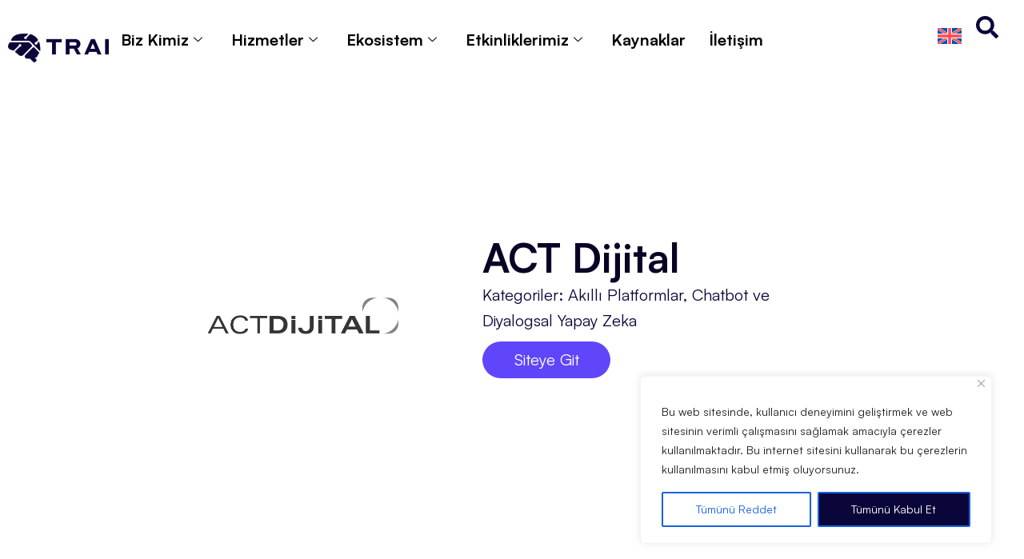

--- FILE ---
content_type: text/css
request_url: https://turkiye.ai/wp-content/plugins/darkify-pro/public/css/switcher/around.css?ver=1.0.1
body_size: -6
content:
.theme-toggle.theme-toggle--reversed .theme-toggle__around {
  transform: scale(-1, 1);
}
.theme-toggle {
  --theme-toggle__around--duration: 500ms;
}
.theme-toggle__around * {
  transform-origin: center;
  transition: transform calc(var(--theme-toggle__around--duration) * 0.6) ease;
}
.theme-toggle__around > g g circle {
  transition-duration: calc(var(--theme-toggle__around--duration) * 0.2);
}
.theme-toggle__around > g g :nth-child(1) {
  transition-delay: calc(var(--theme-toggle__around--duration) * 0.253);
}
.theme-toggle__around > g g :nth-child(2) {
  transition-delay: calc(var(--theme-toggle__around--duration) * 0.348);
}
.theme-toggle__around > g g :nth-child(3) {
  transition-delay: calc(var(--theme-toggle__around--duration) * 0.443);
}
.theme-toggle__around > g g :nth-child(4) {
  transition-delay: calc(var(--theme-toggle__around--duration) * 0.538);
}
.theme-toggle__around > g g :nth-child(5) {
  transition-delay: calc(var(--theme-toggle__around--duration) * 0.633);
}
.theme-toggle__around > g g :nth-child(6) {
  transition-delay: calc(var(--theme-toggle__around--duration) * 0.728);
}
.theme-toggle__around > :first-child path {
  transition-property: transform, d;
}
.theme-toggle input[type="checkbox"]:checked ~ .theme-toggle__around *,
.darkify_dark_mode_enabled .theme-toggle:not(label) .theme-toggle__around * {
  transition-delay: 0s;
  transition-duration: var(--theme-toggle__around--duration);
}
.theme-toggle
  input[type="checkbox"]:checked
  ~ .theme-toggle__around
  > g
  > circle,
.darkify_dark_mode_enabled .theme-toggle:not(label)
  .theme-toggle__around
  > g
  > circle {
  transform: scale(1.4);
}
.theme-toggle
  input[type="checkbox"]:checked
  ~ .theme-toggle__around
  > g
  g
  circle,
.darkify_dark_mode_enabled .theme-toggle:not(label)
  .theme-toggle__around
  > g
  g
  circle {
  transform: scale(0);
  transition-duration: calc(var(--theme-toggle__around--duration) * 0.4);
}
.theme-toggle
  input[type="checkbox"]:checked
  ~ .theme-toggle__around
  > :first-child,
.darkify_dark_mode_enabled .theme-toggle:not(label)
  .theme-toggle__around
  > :first-child {
  transform: rotate(-90deg);
}
.theme-toggle
  input[type="checkbox"]:checked
  ~ .theme-toggle__around
  > :first-child
  path,
.darkify_dark_mode_enabled .theme-toggle:not(label)
  .theme-toggle__around
  > :first-child
  path {
  d: path("M-12-14h42v30a1 1 0 00-16 13H0Z");
}
@supports not (d: path("")) {
  .theme-toggle
    input[type="checkbox"]:checked
    ~ .theme-toggle__around:first-child
    path,
  .darkify_dark_mode_enabled .theme-toggle:not(label)
    .theme-toggle__around:first-child
    path {
    transform: translate3d(-12px, -14px, 0);
  }
}
.theme-toggle {
  border: none;
  background: 0 0;
  cursor: pointer;
}
.theme-toggle input[type="checkbox"] {
  display: none;
}
.theme-toggle .theme-toggle-sr {
  position: absolute;
  width: 1px;
  height: 1px;
  padding: 0;
  margin: -1px;
  overflow: hidden;
  clip: rect(0, 0, 0, 0);
  white-space: nowrap;
  border-width: 0;
}
@media (prefers-reduced-motion: reduce) {
  .theme-toggle:not(.theme-toggle--force-motion) * {
    transition: none !important;
  }
}


--- FILE ---
content_type: text/css
request_url: https://turkiye.ai/wp-content/plugins/darkify-pro/assets/css/client_main.css?ver=1.0.1
body_size: 839
content:
.darkify_dark_mode_enabled
  .darkify_style_all:not(
    .darkify_switch,
    .darkify_switch *,
    .darkify_ignore,
    .darkify_ignore *
  ) {
  background: var(--darkify_dark_mode_bg) !important;
  background-color: var(--darkify_dark_mode_bg) !important;
  color: var(--darkify_dark_mode_text_color) !important;
  border-color: var(--darkify_dark_mode_border_color) !important;
}
.darkify_dark_mode_enabled
  .darkify_style_bg_txt:not(
    .darkify_switch,
    .darkify_switch *,
    .darkify_ignore,
    .darkify_ignore *
  ) {
  background: var(--darkify_dark_mode_bg) !important;
  background-color: var(--darkify_dark_mode_bg) !important;
  color: var(--darkify_dark_mode_text_color) !important;
}
.darkify_dark_mode_enabled
  .darkify_style_bg_border:not(
    .darkify_switch,
    .darkify_switch *,
    .darkify_ignore,
    .darkify_ignore *
  ) {
  background: var(--darkify_dark_mode_bg) !important;
  background-color: var(--darkify_dark_mode_bg) !important;
  border-color: var(--darkify_dark_mode_border_color) !important;
}
.darkify_dark_mode_enabled
  .darkify_style_txt_border:not(
    .darkify_switch,
    .darkify_switch *,
    .darkify_ignore,
    .darkify_ignore *
  ) {
  color: var(--darkify_dark_mode_text_color) !important;
  border-color: var(--darkify_dark_mode_border_color) !important;
}
.darkify_dark_mode_enabled
  .darkify_style_bg:not(
    .darkify_switch,
    .darkify_switch *,
    .darkify_ignore,
    .darkify_ignore *
  ) {
  background: var(--darkify_dark_mode_bg) !important;
  background-color: var(--darkify_dark_mode_bg) !important;
}
.darkify_dark_mode_enabled
  .darkify_style_txt:not(
    .darkify_switch,
    .darkify_switch *,
    .darkify_ignore,
    .darkify_ignore *
  ) {
  color: var(--darkify_dark_mode_text_color) !important;
}
.darkify_dark_mode_enabled
  .darkify_style_border:not(
    .darkify_switch,
    .darkify_switch *,
    .darkify_ignore,
    .darkify_ignore *
  ) {
  border-color: var(--darkify_dark_mode_border_color) !important;
}
.darkify_dark_mode_enabled
  .darkify_style_secondary_bg:not(
    .darkify_switch,
    .darkify_switch *,
    .darkify_ignore,
    .darkify_ignore *
  ) {
  background: var(--darkify_dark_mode_secondary_bg) !important;
  background-color: var(--darkify_dark_mode_secondary_bg) !important;
}

/*Handle Link Style*/
.darkify_dark_mode_enabled
  .darkify_style_link:not(
    .darkify_switch,
    .darkify_switch *,
    .darkify_ignore,
    .darkify_ignore *,
    .drk-nav ul li a
  ) {
  color: var(--darkify_dark_mode_link_color) !important;
}
.darkify_dark_mode_enabled
  .darkify_style_link:not(
    .darkify_switch,
    .darkify_switch *,
    .darkify_ignore,
    .darkify_ignore *
  ):hover {
  color: var(--darkify_dark_mode_link_hover_color) !important;
}

/*Handle Form Element Style*/
.darkify_dark_mode_enabled
  .darkify_style_form_element:not(
    .darkify_switch,
    .darkify_switch *,
    .darkify_ignore,
    .darkify_ignore *
  ) {
  background: var(--darkify_dark_mode_input_bg) !important;
  background-color: var(--darkify_dark_mode_input_bg) !important;
  color: var(--darkify_dark_mode_input_text_color) !important;
}
.darkify_dark_mode_enabled
  .darkify_style_form_element:not(
    .darkify_switch,
    .darkify_switch *,
    .darkify_ignore,
    .darkify_ignore *
  )::placeholder {
  color: var(--darkify_dark_mode_input_placeholder_color) !important;
}

/*Handle Button Style*/
.darkify_dark_mode_enabled
  .darkify_style_button:not(
    .darkify_switch,
    .darkify_switch *,
    .darkify_ignore,
    .darkify_ignore *,
  ) {
  background: var(--darkify_dark_mode_btn_bg) !important;
  background-color: var(--darkify_dark_mode_btn_bg) !important;
  color: var(--darkify_dark_mode_btn_text_color) !important;
}

/* ========================
    Admin Bar Menu Design
===========================*/
.darkify_admin_bar_switch_container {
  cursor: pointer !important;
  display: flex;
  align-items: center;
  justify-content: center;
  width: 40px !important;
  height: 32px !important;
}
.darkify_admin_bar_switch_container .ab-item {
  height: 18px !important;
  cursor: pointer !important;
  background-color: #ffffff !important;
  -webkit-mask: url(../img/switch_icons/switch_apple_light.svg) no-repeat center;
  mask: url(../img/switch_icons/switch_apple_light.svg) no-repeat center;
}
.darkify_dark_mode_enabled .darkify_admin_bar_switch_container .ab-item {
  -webkit-mask: url(../img/switch_icons/switch_apple_dark.svg) no-repeat center;
  mask: url(../img/switch_icons/switch_apple_dark.svg) no-repeat center;
}

/* ========================
    Block Editor Menu Design
===========================*/
.darkify_block_editor_switch {
  height: 33px;
  cursor: pointer;
  -webkit-appearance: none;
  -moz-appearance: none;
  outline: 0;
  border: 0;
  background: #121116;
  border-radius: 3px;
  padding: 0 12px;
}
.darkify_dark_mode_enabled .darkify_block_editor_switch {
  background: #ffffff;
}
.darkify_block_editor_switch .icon {
  width: 20px;
  height: 20px;
  background-color: #ffffff !important;
}

/* ========================
    Switch Design
===========================*/

.darkify_switch {
  --darkify_switch_position_from_top_right_top: 40px;
  --darkify_switch_position_from_top_right_right: 40px;
  --darkify_switch_position_from_bottom_right_bottom: 40px;
  --darkify_switch_position_from_bottom_right_right: 40px;
  --darkify_switch_position_from_top_left_top: 40px;
  --darkify_switch_position_from_top_left_left: 40px;
  --darkify_switch_position_from_bottom_left_bottom: 40px;
  --darkify_switch_position_from_bottom_left_left: 40px;
  --darkify_switch_position_from_top_right_top_in_mobile: 40px;
  --darkify_switch_position_from_top_right_right_in_mobile: 40px;
  --darkify_switch_position_from_bottom_right_bottom_in_mobile: 40px;
  --darkify_switch_position_from_bottom_right_right_in_mobile: 40px;
  --darkify_switch_position_from_top_left_top_in_mobile: 40px;
  --darkify_switch_position_from_top_left_left_in_mobile: 40px;
  --darkify_switch_position_from_bottom_left_bottom_in_mobile: 40px;
  --darkify_switch_position_from_bottom_left_left_in_mobile: 40px;
  --darkify_switch_tooltip_bg_color: #142434;
  --darkify_switch_tooltip_text_color: #b0cbe7;
}
.darkify_switch,
.darkify_switch * {
  box-sizing: border-box;
}
.darkify_switch.darkify_top_left,
.darkify_switch.darkify_top_right,
.darkify_switch.darkify_bottom_left,
.darkify_switch.darkify_bottom_right {
  position: fixed;
  z-index: 99999;
}
.darkify_switch.darkify_top_left {
  top: var(--darkify_switch_position_from_top_left_left_in_mobile);
  left: var(--darkify_switch_position_from_top_left_left_in_mobile);
}
.darkify_switch.darkify_top_right {
  top: var(--darkify_switch_position_from_top_right_top_in_mobile);
  right: var(--darkify_switch_position_from_top_right_right_in_mobile);
}
.darkify_switch.darkify_bottom_left {
  bottom: var(--darkify_switch_position_from_bottom_left_bottom);
  left: var(--darkify_switch_position_from_bottom_left_left);
}
.darkify_switch.darkify_bottom_right {
  bottom: var(--darkify_switch_position_from_bottom_right_bottom);
  right: var(--darkify_switch_position_from_bottom_right_right);
}
.darkify_switch.darkify_absolute_position {
  position: absolute;
  z-index: unset;
}

@media only screen and (max-width: 600px) {
  .darkify_switch.darkify_hide_on_mobile {
    display: none;
  }
}

@media only screen and (max-width: 600px) {
  .darkify_switch.darkify_top_left_in_mobile,
  .darkify_switch.darkify_top_right_in_mobile,
  .darkify_switch.darkify_bottom_left_in_mobile,
  .darkify_switch.darkify_bottom_right_in_mobile {
    position: fixed;
  }
  .darkify_switch.darkify_top_left_in_mobile {
    top: var(--darkify_switch_position_from_top_left_top_in_mobile);
    left: var(--darkify_switch_position_from_top_left_left_in_mobile);
    bottom: unset;
    right: unset;
  }
  .darkify_switch.darkify_top_right_in_mobile {
    top: var(--darkify_switch_position_from_top_right_top_in_mobile);
    right: var(--darkify_switch_position_from_top_right_right_in_mobile);
    bottom: unset;
    left: unset;
  }
  .darkify_switch.darkify_bottom_left_in_mobile {
    bottom: var(--darkify_switch_position_from_bottom_left_bottom_in_mobile);
    left: var(--darkify_switch_position_from_bottom_left_left_in_mobile);
    top: unset;
    right: unset;
  }
  .darkify_switch.darkify_bottom_right_in_mobile {
    bottom: var(--darkify_switch_position_from_bottom_right_bottom_in_mobile);
    right: var(--darkify_switch_position_from_bottom_right_right_in_mobile);
    top: unset;
    left: unset;
  }
}

.darkify_tooltip .darkify_tooltiptext {
  visibility: hidden;
  width: 120px;
  background-color: var(--darkify_switch_tooltip_bg_color);
  color: var(--darkify_switch_tooltip_text_color);
  font-size: 12px;
  text-align: center;
  border-radius: 0;
  padding: 5px 0;
  position: absolute;
  z-index: 1;
}
.darkify_tooltip .darkify_tooltiptext::after {
  content: "";
  position: absolute;
  border-width: 5px;
  border-style: solid;
}
.darkify_tooltip:hover .darkify_tooltiptext {
  visibility: visible;
}
.darkify_tooltip.darkify_tooltip_top .darkify_tooltiptext {
  bottom: calc(100% + 10px);
  left: 50%;
  margin-left: -60px;
}
.darkify_tooltip.darkify_tooltip_top .darkify_tooltiptext::after {
  left: 50%;
  margin-left: -5px;
  top: 100%;
  border-color: var(--darkify_switch_tooltip_bg_color) transparent transparent
    transparent;
}
.darkify_tooltip.darkify_tooltip_bottom .darkify_tooltiptext {
  top: calc(100% + 10px);
  left: 50%;
  margin-left: -60px;
}
.darkify_tooltip.darkify_tooltip_bottom .darkify_tooltiptext::after {
  left: 50%;
  margin-left: -5px;
  bottom: 100%;
  border-color: transparent transparent var(--darkify_switch_tooltip_bg_color)
    transparent;
}
.darkify_tooltip.darkify_tooltip_left .darkify_tooltiptext {
  right: calc(100% + 10px);
  top: calc(50% - 15px);
}
.darkify_tooltip.darkify_tooltip_left .darkify_tooltiptext::after {
  top: 50%;
  left: 100%;
  margin-top: -5px;
  border-color: transparent transparent transparent
    var(--darkify_switch_tooltip_bg_color);
}
.darkify_tooltip.darkify_tooltip_right .darkify_tooltiptext {
  left: calc(100% + 10px);
  top: calc(50% - 15px);
}
.darkify_tooltip.darkify_tooltip_right .darkify_tooltiptext::after {
  top: 50%;
  right: 100%;
  margin-top: -5px;
  border-color: transparent var(--darkify_switch_tooltip_bg_color) transparent
    transparent;
}

/* ==============
 Switch Style
 ============== */
.darkify_switch_style {
    --darkify_switch_width_height: 60px;
    --darkify_switch_icon_size: 50px;
    --darkify_switch_border_radius: 7px;
    --darkify_switch_light_mode_bg: #121116;
    --darkify_switch_dark_mode_bg: #ffffff;
    --darkify_switch_light_mode_color: #ffffff;
    --darkify_switch_dark_mode_color: #121116;
}
.darkify_switch_style{
    cursor: pointer;
    z-index: 9999;
    width: var(--darkify_switch_width_height);
    height: var(--darkify_switch_width_height);
    border-radius: var(--darkify_switch_border_radius);
    background: var(--darkify_switch_light_mode_bg);
    display: flex;
    align-items: center;
    justify-content: center;
    fill: var(--darkify_switch_light_mode_icon_color);
    stroke: var(--darkify_switch_light_mode_icon_color);
}
.darkify_switch_style .theme-toggle{
    display: flex;
    align-items: center;
    justify-content: center;
}
.darkify_switch_style svg {
    width: var(--darkify_switch_icon_size);
    height: var(--darkify_switch_icon_size);
    color: var(--darkify_switch_light_mode_color);
    stroke: var(--darkify_switch_light_mode_color);
}
.darkify_dark_mode_enabled .darkify_switch_style{
    background: var(--darkify_switch_dark_mode_bg);
}
.darkify_dark_mode_enabled .darkify_switch_style svg {
    color: var(--darkify_switch_dark_mode_color);
    stroke: var(--darkify_switch_dark_mode_color);
}

--- FILE ---
content_type: text/css
request_url: https://turkiye.ai/wp-content/uploads/elementor/css/post-752.css?ver=1768263877
body_size: 3274
content:
.elementor-752 .elementor-element.elementor-element-4d658868{--display:flex;--width:1440px;--min-height:485px;--align-items:center;--container-widget-width:calc( ( 1 - var( --container-widget-flex-grow ) ) * 100% );--gap:0px 0px;--row-gap:0px;--column-gap:0px;--margin-top:050px;--margin-bottom:50px;--margin-left:120px;--margin-right:120px;--padding-top:0px;--padding-bottom:0px;--padding-left:0px;--padding-right:0px;overflow:visible;}.elementor-752 .elementor-element.elementor-element-72d7dfdb{--display:flex;--width:1440px;--flex-direction:column;--container-widget-width:100%;--container-widget-height:initial;--container-widget-flex-grow:0;--container-widget-align-self:initial;--flex-wrap-mobile:wrap;--gap:0px 0px;--row-gap:0px;--column-gap:0px;border-style:solid;--border-style:solid;border-width:0px 0px 0px 0px;--border-top-width:0px;--border-right-width:0px;--border-bottom-width:0px;--border-left-width:0px;--margin-top:0px;--margin-bottom:0px;--margin-left:0px;--margin-right:0px;--z-index:3;overflow:visible;}.elementor-752 .elementor-element.elementor-element-7e95f41a{--display:flex;--flex-direction:row;--container-widget-width:calc( ( 1 - var( --container-widget-flex-grow ) ) * 100% );--container-widget-height:100%;--container-widget-flex-grow:1;--container-widget-align-self:stretch;--flex-wrap-mobile:wrap;--justify-content:space-between;--align-items:flex-start;--border-radius:40px 40px 40px 40px;overflow:visible;}.elementor-752 .elementor-element.elementor-element-7e95f41a:not(.elementor-motion-effects-element-type-background), .elementor-752 .elementor-element.elementor-element-7e95f41a > .elementor-motion-effects-container > .elementor-motion-effects-layer{background-color:transparent;background-image:linear-gradient(0deg, var( --e-global-color-primary ) 40%, var( --e-global-color-el_c_boxes_bg_accent ) 90%);}.elementor-752 .elementor-element.elementor-element-7e95f41a.e-con{--flex-grow:0;--flex-shrink:0;}.elementor-752 .elementor-element.elementor-element-4916c09d{--display:flex;--width:485px;--flex-direction:row;--container-widget-width:initial;--container-widget-height:100%;--container-widget-flex-grow:1;--container-widget-align-self:stretch;--flex-wrap-mobile:wrap;--justify-content:space-evenly;--gap:0px 0px;--row-gap:0px;--column-gap:0px;--border-radius:39px 0px 0px 39px;overflow:visible;}.elementor-752 .elementor-element.elementor-element-4916c09d.e-con{--flex-grow:0;--flex-shrink:0;}.elementor-752 .elementor-element.elementor-element-5e90a42c .the7-image-container{align-items:center;text-align:center;}.elementor-752 .elementor-element.elementor-element-5e90a42c{--overlay-opacity:0;--overlay-display:none;--overlay-hover-opacity:0;--the7-img-object-fit:var(--object-fit);--the7-img-width:var(--ratio-img-width);--the7-img-height:var(--ratio-img-height);--the7-img-max-height:var(--max-height);--the7-img-max-width:var(--max-width);--box-width:var(--image-size, var(--ratio-img-width));--the7-img-ratio:var(--aspect-ratio, var(--ratio));--transition-overlay-timing:ease-out;--transition-overlay-duration:300ms;--transition-overlay-duration-out:300ms;--transition-img-forward-duration:300ms;--transition-img-back-duration:300ms;}.elementor-752 .elementor-element.elementor-element-5e90a42c .post-thumbnail-rollover, .elementor-752 .elementor-element.elementor-element-5e90a42c .the7-transform-container{overflow:visible;}.elementor-752 .elementor-element.elementor-element-5e90a42c.elementor-element{--align-self:flex-start;--flex-grow:0;--flex-shrink:0;}.elementor-752 .elementor-element.elementor-element-5e90a42c .the7-image-wrapper{max-width:500px;}.elementor-752 .elementor-element.elementor-element-5e90a42c .the7-image-wrapper, .elementor-752 .elementor-element.elementor-element-5e90a42c .post-thumbnail-rollover, .elementor-752 .elementor-element.elementor-element-5e90a42c .post-thumbnail-rollover img{border-radius:40px 0px 0px 40px;}
					.elementor-752 .elementor-element.elementor-element-5e90a42c .the7-image-wrapper:hover img {opacity:calc(100/100);}.elementor-752 .elementor-element.elementor-element-2e82621a{--display:flex;--width:550px;--justify-content:space-evenly;--align-items:flex-start;--container-widget-width:calc( ( 1 - var( --container-widget-flex-grow ) ) * 100% );--gap:10px 10px;--row-gap:10px;--column-gap:10px;--margin-top:0px;--margin-bottom:0px;--margin-left:0px;--margin-right:0300px;overflow:visible;}.elementor-752 .elementor-element.elementor-element-2e82621a.e-con{--align-self:stretch;--flex-grow:0;--flex-shrink:0;}.elementor-752 .elementor-element.elementor-element-9dc7bad .elementor-heading-title{font-family:"satoshi", sans serif;font-size:50px;text-transform:none;font-style:normal;text-decoration:none;line-height:64px;color:#FFFFFF;}.elementor-752 .elementor-element.elementor-element-61eb7c15.elementor-element{--flex-grow:0;--flex-shrink:0;}.elementor-752 .elementor-element.elementor-element-61eb7c15{text-align:left;font-family:"satoshi", sans serif;font-size:24px;font-weight:500;text-transform:none;font-style:normal;text-decoration:none;line-height:32px;color:#FFFFFF;--textColor:#FFFFFF;} .elementor-752 .elementor-element.elementor-element-e91327b .box-button, .elementor-752 .elementor-element.elementor-element-e91327b .box-button .popup-icon,  .elementor-752 .elementor-element.elementor-element-e91327b .box-button:hover,  .elementor-752 .elementor-element.elementor-element-e91327b .box-button:focus, .elementor-752 .elementor-element.elementor-element-e91327b .box-hover:hover .box-button{background:var( --e-global-color-accent );}.elementor-752 .elementor-element.elementor-element-e91327b > .elementor-widget-container{margin:0px 0px 0px 0px;}.elementor-752 .elementor-element.elementor-element-e91327b.elementor-element{--align-self:flex-start;}.elementor-752 .elementor-element.elementor-element-e91327b {--btn-icon-size:24px;}.elementor-752 .elementor-element.elementor-element-e91327b .box-button.elementor-button i{font-size:24px;}.elementor-752 .elementor-element.elementor-element-e91327b .box-button.elementor-button svg{width:24px;height:24px;}.elementor-752 .elementor-element.elementor-element-e91327b .box-button > span:not(.filter-popup){display:flex;align-items:center;justify-content:center;flex-flow:row nowrap;}.elementor-752 .elementor-element.elementor-element-e91327b .box-button i{order:1;margin:0 0 0 var(--btn-icon-spacing);}.elementor-752 .elementor-element.elementor-element-e91327b .box-button svg{order:1;margin:0 0 0 var(--btn-icon-spacing);fill:#FFFFFF;color:#FFFFFF;}.elementor-752 .elementor-element.elementor-element-e91327b .box-button .popup-icon{order:1;margin:0 0 0 var(--btn-icon-spacing);}.elementor-752 .elementor-element.elementor-element-e91327b .box-button{--btn-icon-spacing:19px;font-family:"satoshi", sans serif;font-size:1.25rem;text-transform:none;font-style:normal;text-decoration:none;line-height:2rem;border-radius:50px 50px 50px 50px;}.elementor-752 .elementor-element.elementor-element-e91327b .box-button, .elementor-752 .elementor-element.elementor-element-e91327b .box-button *{color:#FFFFFF;}.elementor-752 .elementor-element.elementor-element-b50161f{--display:flex;--min-height:400px;--flex-direction:column;--container-widget-width:calc( ( 1 - var( --container-widget-flex-grow ) ) * 100% );--container-widget-height:initial;--container-widget-flex-grow:0;--container-widget-align-self:initial;--flex-wrap-mobile:wrap;--align-items:center;--gap:0px 0px;--row-gap:0px;--column-gap:0px;--padding-top:0px;--padding-bottom:030px;--padding-left:0px;--padding-right:0px;overflow:visible;}.elementor-752 .elementor-element.elementor-element-b50161f:not(.elementor-motion-effects-element-type-background), .elementor-752 .elementor-element.elementor-element-b50161f > .elementor-motion-effects-container > .elementor-motion-effects-layer{background-color:#0A063A;background-image:url("https://turkiye.ai/wp-content/uploads/2017/04/art-ai-bottom-3.webp");background-position:bottom right;background-repeat:no-repeat;background-size:350px auto;}.elementor-752 .elementor-element.elementor-element-51ae21c{--spacer-size:300px;width:100%;max-width:100%;top:0px;z-index:0;}.elementor-752 .elementor-element.elementor-element-51ae21c.elementor-element{--align-self:center;--order:-99999 /* order start hack */;--flex-grow:1;--flex-shrink:0;}body:not(.rtl) .elementor-752 .elementor-element.elementor-element-51ae21c{left:0px;}body.rtl .elementor-752 .elementor-element.elementor-element-51ae21c{right:0px;}.elementor-752 .elementor-element.elementor-element-15a0bbc{--display:flex;--width:1440px;--flex-direction:row;--container-widget-width:calc( ( 1 - var( --container-widget-flex-grow ) ) * 100% );--container-widget-height:100%;--container-widget-flex-grow:1;--container-widget-align-self:stretch;--flex-wrap-mobile:wrap;--justify-content:space-between;--align-items:flex-start;--margin-top:50px;--margin-bottom:0px;--margin-left:120px;--margin-right:0120px;--z-index:2;overflow:visible;}.elementor-752 .elementor-element.elementor-element-bf7ad6d{--display:flex;--width:350px;--justify-content:flex-start;--align-items:flex-start;--container-widget-width:calc( ( 1 - var( --container-widget-flex-grow ) ) * 100% );--gap:30px 30px;--row-gap:30px;--column-gap:30px;--padding-top:0px;--padding-bottom:0px;--padding-left:0px;--padding-right:0px;overflow:visible;}.elementor-752 .elementor-element.elementor-element-bf7ad6d.e-con{--flex-grow:0;--flex-shrink:0;}.elementor-752 .elementor-element.elementor-element-32d4dbd.elementor-element{--flex-grow:0;--flex-shrink:0;}.elementor-752 .elementor-element.elementor-element-32d4dbd{text-align:center;}.elementor-752 .elementor-element.elementor-element-32d4dbd img, .elementor-752 .elementor-element.elementor-element-32d4dbd svg{width:80%;}.elementor-752 .elementor-element.elementor-element-32d4dbd svg{height:auto;}.elementor-752 .elementor-element.elementor-element-97b64d5{--display:flex;--width:65%;--flex-direction:row;--container-widget-width:initial;--container-widget-height:100%;--container-widget-flex-grow:1;--container-widget-align-self:stretch;--flex-wrap-mobile:wrap;--justify-content:space-between;--gap:018px 050px;--row-gap:018px;--column-gap:050px;--margin-top:0px;--margin-bottom:0px;--margin-left:25px;--margin-right:0px;--padding-top:0px;--padding-bottom:0px;--padding-left:0px;--padding-right:0px;overflow:visible;}.elementor-752 .elementor-element.elementor-element-97b64d5.e-con{--flex-grow:0;--flex-shrink:0;}.elementor-752 .elementor-element.elementor-element-a097b39 .elementor-icon{display:inline-flex;justify-content:center;align-items:center;font-size:32px;min-width:0px;min-height:0px;padding:0em;border-style:none;border-radius:100% 100% 100% 100%;border-color:var( --e-global-color-el_c_borders_main );}.elementor-752 .elementor-element.elementor-element-a097b39{width:auto;max-width:auto;}.elementor-752 .elementor-element.elementor-element-a097b39 > .elementor-widget-container{margin:0px 0px 0px 0px;}.elementor-752 .elementor-element.elementor-element-a097b39 .elementor-icon i{color:#FFFFFF;}.elementor-752 .elementor-element.elementor-element-a097b39 .elementor-icon svg{fill:#FFFFFF;color:#FFFFFF;}.elementor-752 .elementor-element.elementor-element-b98696b .elementor-icon{display:inline-flex;justify-content:center;align-items:center;font-size:32px;min-width:0px;min-height:0px;padding:0em;border-style:none;border-color:var( --e-global-color-el_c_borders_main );}.elementor-752 .elementor-element.elementor-element-b98696b{width:auto;max-width:auto;}.elementor-752 .elementor-element.elementor-element-b98696b > .elementor-widget-container{margin:0px 0px 0px 0px;}.elementor-752 .elementor-element.elementor-element-b98696b .elementor-icon i{color:#FFFFFF;}.elementor-752 .elementor-element.elementor-element-b98696b .elementor-icon svg{fill:#FFFFFF;color:#FFFFFF;}.elementor-752 .elementor-element.elementor-element-72e5b4f .elementor-icon{display:inline-flex;justify-content:center;align-items:center;font-size:32px;min-width:0px;min-height:0px;padding:0em;border-style:none;border-radius:100% 100% 100% 100%;border-color:var( --e-global-color-el_c_borders_main );}.elementor-752 .elementor-element.elementor-element-72e5b4f{width:auto;max-width:auto;}.elementor-752 .elementor-element.elementor-element-72e5b4f > .elementor-widget-container{margin:0px 0px 0px 0px;}.elementor-752 .elementor-element.elementor-element-72e5b4f .elementor-icon i{color:#FFFFFF;}.elementor-752 .elementor-element.elementor-element-72e5b4f .elementor-icon svg{fill:#FFFFFF;color:#FFFFFF;}.elementor-752 .elementor-element.elementor-element-9edb95b .elementor-icon{display:inline-flex;justify-content:center;align-items:center;font-size:32px;min-width:0px;min-height:0px;padding:0em;border-style:none;border-radius:100% 100% 100% 100%;border-color:var( --e-global-color-el_c_borders_main );}.elementor-752 .elementor-element.elementor-element-9edb95b{width:auto;max-width:auto;}.elementor-752 .elementor-element.elementor-element-9edb95b > .elementor-widget-container{margin:0px 0px 0px 0px;}.elementor-752 .elementor-element.elementor-element-9edb95b .elementor-icon i{color:#FFFFFF;}.elementor-752 .elementor-element.elementor-element-9edb95b .elementor-icon svg{fill:#FFFFFF;color:#FFFFFF;}.elementor-752 .elementor-element.elementor-element-2d9291b .elementor-icon{display:inline-flex;justify-content:center;align-items:center;font-size:32px;min-width:0px;min-height:0px;padding:0em;border-style:none;border-radius:100% 100% 100% 100%;border-color:var( --e-global-color-el_c_borders_main );}.elementor-752 .elementor-element.elementor-element-2d9291b{width:auto;max-width:auto;}.elementor-752 .elementor-element.elementor-element-2d9291b > .elementor-widget-container{margin:0px 0px 0px 0px;}.elementor-752 .elementor-element.elementor-element-2d9291b .elementor-icon i{color:#FFFFFF;}.elementor-752 .elementor-element.elementor-element-2d9291b .elementor-icon svg{fill:#FFFFFF;color:#FFFFFF;}.elementor-752 .elementor-element.elementor-element-176f565{--display:flex;--width:350px;--flex-direction:column;--container-widget-width:calc( ( 1 - var( --container-widget-flex-grow ) ) * 100% );--container-widget-height:initial;--container-widget-flex-grow:0;--container-widget-align-self:initial;--flex-wrap-mobile:wrap;--align-items:flex-start;--gap:30px 30px;--row-gap:30px;--column-gap:30px;overflow:visible;}.elementor-752 .elementor-element.elementor-element-176f565.e-con{--align-self:flex-start;--flex-grow:0;--flex-shrink:0;}.elementor-752 .elementor-element.elementor-element-2ee6a6f > .elementor-widget-container{margin:0px 0px 0px 0px;}.elementor-752 .elementor-element.elementor-element-2ee6a6f .elementor-heading-title{font-family:"satoshi", sans serif;font-size:24px;font-weight:600;text-transform:none;font-style:normal;line-height:42px;word-spacing:0em;color:#FFFFFF;}.elementor-752 .elementor-element.elementor-element-1804a2a .dt-nav-menu > li > a{justify-content:flex-start;align-items:flex-start;text-align:left;--menu-position:flex-start;color:#FFFFFF;}.elementor-752 .elementor-element.elementor-element-1804a2a.dt-nav-menu_align-center .dt-icon-align-side .dt-nav-menu > li > a .item-content{padding:0 var(--icon-size);} .elementor-752 .elementor-element.elementor-element-1804a2a.dt-nav-menu_align-left .dt-icon-position-left.dt-icon-align-side .dt-nav-menu > li > a .item-content{margin:0 0 0 var(--icon-spacing);padding:0 0 0 var(--icon-size);} .elementor-752 .elementor-element.elementor-element-1804a2a.dt-nav-menu_align-right .dt-icon-position-left.dt-icon-align-side .dt-nav-menu > li > a .item-content{margin:0 0 0 var(--icon-spacing);padding:0 0 0 var(--icon-size);} .elementor-752 .elementor-element.elementor-element-1804a2a.dt-nav-menu_align-left .dt-icon-position-right.dt-icon-align-side .dt-nav-menu > li > a .item-content{margin:0 var(--icon-spacing) 0 0;padding:0 var(--icon-size) 0 0;} .elementor-752 .elementor-element.elementor-element-1804a2a.dt-nav-menu_align-right .dt-icon-position-right.dt-icon-align-side .dt-nav-menu > li > a .item-content{margin:0 var(--icon-spacing) 0 0;padding:0 var(--icon-size) 0 0;}.elementor-752 .elementor-element.elementor-element-1804a2a .vertical-sub-nav{--sub-justify-content:flex-start;--sub-align-items:flex-start;--sub-text-align:left;--sub-menu-position:flex-start;}.elementor-752 .elementor-element.elementor-element-1804a2a > .elementor-widget-container{margin:-20px 0px 0px 0px;}.elementor-752 .elementor-element.elementor-element-1804a2a li > a .item-content > i, .elementor-752 .elementor-element.elementor-element-1804a2a li > a .item-content > img, .elementor-752 .elementor-element.elementor-element-1804a2a li > a .item-content > svg{display:none;}.elementor-752 .elementor-element.elementor-element-1804a2a .dt-nav-menu > li:not(:last-child){padding-bottom:calc(0px);margin-bottom:0;}.elementor-752 .elementor-element.elementor-element-1804a2a.widget-divider-yes .dt-nav-menu > li:first-child{padding-top:calc(0px/2);}.elementor-752 .elementor-element.elementor-element-1804a2a.widget-divider-yes .dt-nav-menu > li:last-child{padding-bottom:calc(0px/2);}.elementor-752 .elementor-element.elementor-element-1804a2a .dt-nav-menu{--grid-row-gap:0px;} .elementor-752 .elementor-element.elementor-element-1804a2a .dt-nav-menu > li > a{font-family:"satoshi", sans serif;font-size:24px;font-weight:500;line-height:1.7em;}.elementor-752 .elementor-element.elementor-element-1804a2a .dt-nav-menu > li > a .item-content svg{fill:#FFFFFF;color:#FFFFFF;}.elementor-752 .elementor-element.elementor-element-1804a2a .dt-nav-menu > li > a:hover{color:#C8B9FF;}.elementor-752 .elementor-element.elementor-element-1804a2a .dt-nav-menu > li > a:hover .item-content svg{fill:#C8B9FF;color:#C8B9FF;}.elementor-752 .elementor-element.elementor-element-1804a2a .dt-nav-menu li.depth-0 > a{--icon-margin:0 var(--icon-column-spacing) 0 0;--item-direction:row;--item-align:center;--sub-item-align:center;--item-justify:inherit;--icon-order:0;--icon-column-spacing:5px;--icon-column-size:16px;}.elementor-752 .elementor-element.elementor-element-1804a2a .dt-nav-menu li.menu-item.depth-0 > a .item-content > i{font-size:16px;}.elementor-752 .elementor-element.elementor-element-1804a2a .dt-nav-menu li.menu-item.depth-0 > a .item-content > img, .elementor-752 .elementor-element.elementor-element-1804a2a .dt-nav-menu li.menu-item.depth-0 > a .item-content > svg{width:16px !important;height:16px!important;}.elementor-752 .elementor-element.elementor-element-1804a2a .vertical-sub-nav > li:not(:last-child){padding-bottom:calc(0px);margin-bottom:0;--sub-grid-row-gap:0px;}.elementor-752 .elementor-element.elementor-element-1804a2a.sub-widget-divider-yes .vertical-sub-nav > li:first-child{padding-top:calc(0px/2);}.elementor-752 .elementor-element.elementor-element-1804a2a .vertical-sub-nav .vertical-sub-nav > li:first-child{margin-top:calc(0px/2);padding-top:calc(0px/2);}.elementor-752 .elementor-element.elementor-element-1804a2a .first-sub-item-border-hide .dt-nav-menu > li > .vertical-sub-nav > li:first-child{padding-top:0;}.elementor-752 .elementor-element.elementor-element-1804a2a.sub-widget-divider-yes .vertical-sub-nav > li:last-child{padding-bottom:calc(0px/2);}.elementor-752 .elementor-element.elementor-element-1804a2a .vertical-sub-nav .vertical-sub-nav > li:last-child{margin-bottom:calc(0px/2);padding-bottom:calc(0px/2);}.elementor-752 .elementor-element.elementor-element-1804a2a.sub-widget-divider-yes .last-sub-item-border-hide .dt-nav-menu > li > .vertical-sub-nav > li:last-child{padding-bottom:0;}.elementor-752 .elementor-element.elementor-element-1804a2a .dt-nav-menu > li > .vertical-sub-nav .vertical-sub-nav{margin-bottom:calc(-0px);}.elementor-752 .elementor-element.elementor-element-1804a2a .dt-nav-menu .vertical-sub-nav {--icon-margin:0 var(--icon-column-spacing) 0 0;--item-direction:row;--item-align:center;--sub-item-align:center;--item-justify:inherit;--icon-order:0;--icon-column-spacing:5px;--icon-column-size:16px;}.elementor-752 .elementor-element.elementor-element-1804a2a .vertical-sub-nav li.menu-item > a .item-content > i{font-size:16px;}.elementor-752 .elementor-element.elementor-element-1804a2a .vertical-sub-nav li.menu-item > a .item-content > img, .elementor-752 .elementor-element.elementor-element-1804a2a .vertical-sub-nav li.menu-item > a .item-content > svg{width:16px !important;height:16px!important;}.elementor-752 .elementor-element.elementor-element-726683c{--display:flex;--width:500px;--min-height:0px;--flex-direction:column;--container-widget-width:calc( ( 1 - var( --container-widget-flex-grow ) ) * 100% );--container-widget-height:initial;--container-widget-flex-grow:0;--container-widget-align-self:initial;--flex-wrap-mobile:wrap;--justify-content:flex-start;--align-items:flex-start;--gap:30px 30px;--row-gap:30px;--column-gap:30px;--overlay-opacity:1;--border-radius:20px 20px 20px 20px;--padding-top:0px;--padding-bottom:0px;--padding-left:20px;--padding-right:0px;overflow:visible;}.elementor-752 .elementor-element.elementor-element-726683c::before, .elementor-752 .elementor-element.elementor-element-726683c > .elementor-background-video-container::before, .elementor-752 .elementor-element.elementor-element-726683c > .e-con-inner > .elementor-background-video-container::before, .elementor-752 .elementor-element.elementor-element-726683c > .elementor-background-slideshow::before, .elementor-752 .elementor-element.elementor-element-726683c > .e-con-inner > .elementor-background-slideshow::before, .elementor-752 .elementor-element.elementor-element-726683c > .elementor-motion-effects-container > .elementor-motion-effects-layer::before{--background-overlay:'';}.elementor-752 .elementor-element.elementor-element-d7bfb30 > .elementor-widget-container{margin:0px 0px 0px 0px;}.elementor-752 .elementor-element.elementor-element-d7bfb30 .elementor-heading-title{font-family:"satoshi", sans serif;font-size:32px;font-weight:600;text-transform:none;font-style:normal;text-decoration:none;word-spacing:0em;color:#FFFFFF;}.elementor-752 .elementor-element.elementor-element-c626ef6{width:var( --container-widget-width, 355px );max-width:355px;--container-widget-width:355px;--container-widget-flex-grow:0;font-family:"satoshi", sans serif;font-size:24px;text-transform:none;font-style:normal;text-decoration:none;line-height:32px;color:#FFFFFF;--textColor:#FFFFFF;}.elementor-752 .elementor-element.elementor-element-c626ef6.elementor-element{--flex-grow:0;--flex-shrink:0;}.elementor-752 .elementor-element.elementor-element-a982d20{width:var( --container-widget-width, 100% );max-width:100%;--container-widget-width:100%;--container-widget-flex-grow:0;}.elementor-752 .elementor-element.elementor-element-a982d20.elementor-element{--align-self:flex-start;}.elementor-752 .elementor-element.elementor-element-8bc5a24{--display:flex;--min-height:35px;--flex-direction:row;--container-widget-width:calc( ( 1 - var( --container-widget-flex-grow ) ) * 100% );--container-widget-height:100%;--container-widget-flex-grow:1;--container-widget-align-self:stretch;--flex-wrap-mobile:wrap;--justify-content:flex-start;--align-items:center;--gap:10px 10px;--row-gap:10px;--column-gap:10px;--margin-top:0px;--margin-bottom:0px;--margin-left:90px;--margin-right:0px;--z-index:1;overflow:visible;}.elementor-752 .elementor-element.elementor-element-704e9aa{font-family:"satoshi", sans serif;font-size:24px;font-weight:600;text-transform:none;font-style:normal;text-decoration:none;line-height:2rem;color:#FFFFFF;--textColor:#FFFFFF;}.elementor-752 .elementor-element.elementor-element-704e9aa a{color:#FFFFFF;}.elementor-752 .elementor-element.elementor-element-81694b8{--divider-border-style:solid;--divider-color:#FFFFFF;--divider-border-width:24px;width:auto;max-width:auto;}.elementor-752 .elementor-element.elementor-element-81694b8.elementor-element{--align-self:center;--flex-grow:0;--flex-shrink:0;}.elementor-752 .elementor-element.elementor-element-81694b8 .elementor-divider-separator{width:2px;margin:0 auto;margin-center:0;}.elementor-752 .elementor-element.elementor-element-81694b8 .elementor-divider{text-align:center;padding-block-start:0px;padding-block-end:0px;}.elementor-752 .elementor-element.elementor-element-9d4c2c3{font-family:"satoshi", sans serif;font-size:24px;font-weight:600;text-transform:none;font-style:normal;text-decoration:none;line-height:2rem;color:#FFFFFF;--textColor:#FFFFFF;}.elementor-752 .elementor-element.elementor-element-9d4c2c3 a{color:#FFFFFF;}.elementor-theme-builder-content-area{height:400px;}.elementor-location-header:before, .elementor-location-footer:before{content:"";display:table;clear:both;}@media(min-width:651px){.elementor-752 .elementor-element.elementor-element-8bc5a24{--content-width:1440px;}}@media(max-width:1024px){.elementor-752 .elementor-element.elementor-element-4d658868{--width:1014px;--min-height:400px;--flex-direction:column;--container-widget-width:calc( ( 1 - var( --container-widget-flex-grow ) ) * 100% );--container-widget-height:initial;--container-widget-flex-grow:0;--container-widget-align-self:initial;--flex-wrap-mobile:wrap;--align-items:flex-start;--margin-top:0px;--margin-bottom:0px;--margin-left:0px;--margin-right:0px;}.elementor-752 .elementor-element.elementor-element-72d7dfdb{--width:1014px;--flex-direction:column;--container-widget-width:100%;--container-widget-height:initial;--container-widget-flex-grow:0;--container-widget-align-self:initial;--flex-wrap-mobile:wrap;--gap:0px 0px;--row-gap:0px;--column-gap:0px;}.elementor-752 .elementor-element.elementor-element-7e95f41a{--width:1013px;--justify-content:space-between;--align-items:center;--container-widget-width:calc( ( 1 - var( --container-widget-flex-grow ) ) * 100% );--gap:10px 10px;--row-gap:10px;--column-gap:10px;}.elementor-752 .elementor-element.elementor-element-7e95f41a.e-con{--align-self:center;}.elementor-752 .elementor-element.elementor-element-4916c09d{--width:450px;--min-height:400px;--flex-direction:column;--container-widget-width:calc( ( 1 - var( --container-widget-flex-grow ) ) * 100% );--container-widget-height:initial;--container-widget-flex-grow:0;--container-widget-align-self:initial;--flex-wrap-mobile:wrap;--justify-content:space-around;--align-items:center;}.elementor-752 .elementor-element.elementor-element-5e90a42c.elementor-element{--align-self:flex-start;}.elementor-752 .elementor-element.elementor-element-2e82621a{--width:300px;--min-height:410px;--flex-direction:column;--container-widget-width:calc( ( 1 - var( --container-widget-flex-grow ) ) * 100% );--container-widget-height:initial;--container-widget-flex-grow:0;--container-widget-align-self:initial;--flex-wrap-mobile:wrap;--justify-content:space-between;--align-items:center;--gap:10px 10px;--row-gap:10px;--column-gap:10px;--margin-top:0px;--margin-bottom:0px;--margin-left:0px;--margin-right:190px;--padding-top:0px;--padding-bottom:0px;--padding-left:0px;--padding-right:0px;}.elementor-752 .elementor-element.elementor-element-2e82621a.e-con{--align-self:flex-start;}.elementor-752 .elementor-element.elementor-element-9dc7bad .elementor-heading-title{font-size:32px;line-height:42px;}.elementor-752 .elementor-element.elementor-element-61eb7c15{font-size:24px;line-height:32px;}.elementor-752 .elementor-element.elementor-element-e91327b .box-button{font-size:14px;}.elementor-752 .elementor-element.elementor-element-b50161f{--flex-direction:column;--container-widget-width:calc( ( 1 - var( --container-widget-flex-grow ) ) * 100% );--container-widget-height:initial;--container-widget-flex-grow:0;--container-widget-align-self:initial;--flex-wrap-mobile:wrap;--align-items:center;}.elementor-752 .elementor-element.elementor-element-15a0bbc{--flex-direction:column;--container-widget-width:calc( ( 1 - var( --container-widget-flex-grow ) ) * 100% );--container-widget-height:initial;--container-widget-flex-grow:0;--container-widget-align-self:initial;--flex-wrap-mobile:wrap;--align-items:center;}.elementor-752 .elementor-element.elementor-element-bf7ad6d{--width:100%;--align-items:center;--container-widget-width:calc( ( 1 - var( --container-widget-flex-grow ) ) * 100% );}.elementor-752 .elementor-element.elementor-element-32d4dbd.elementor-element{--align-self:center;}.elementor-752 .elementor-element.elementor-element-97b64d5{--align-items:center;--container-widget-width:calc( ( 1 - var( --container-widget-flex-grow ) ) * 100% );--margin-top:0px;--margin-bottom:0px;--margin-left:0px;--margin-right:0px;}.elementor-752 .elementor-element.elementor-element-176f565{--width:100%;--align-items:center;--container-widget-width:calc( ( 1 - var( --container-widget-flex-grow ) ) * 100% );--gap:60px 60px;--row-gap:60px;--column-gap:60px;}.elementor-752 .elementor-element.elementor-element-176f565.e-con{--align-self:flex-start;}.elementor-752 .elementor-element.elementor-element-2ee6a6f .elementor-heading-title{font-size:45px;} .elementor-752 .elementor-element.elementor-element-1804a2a.dt-nav-menu_align-tablet-left .dt-icon-position-left.dt-icon-align-side .dt-nav-menu > li > a .item-content{margin:0 0 0 var(--icon-spacing);padding:0 0 0 var(--icon-size);} .elementor-752 .elementor-element.elementor-element-1804a2a.dt-nav-menu_align-tablet-right .dt-icon-position-left.dt-icon-align-side .dt-nav-menu > li > a .item-content{margin:0 0 0 var(--icon-spacing);padding:0 0 0 var(--icon-size);} .elementor-752 .elementor-element.elementor-element-1804a2a.dt-nav-menu_align-tablet-left .dt-icon-position-right.dt-icon-align-side .dt-nav-menu > li > a .item-content{margin:0 var(--icon-spacing) 0 0;padding:0 var(--icon-size) 0 0;} .elementor-752 .elementor-element.elementor-element-1804a2a.dt-nav-menu_align-tablet-right .dt-icon-position-right.dt-icon-align-side .dt-nav-menu > li > a .item-content{margin:0 var(--icon-spacing) 0 0;padding:0 var(--icon-size) 0 0;} .elementor-752 .elementor-element.elementor-element-1804a2a.dt-nav-menu_align-tablet-center .dt-icon-align-side .dt-nav-menu > li > a .item-content {margin:0 var(--icon-spacing);padding:0 var(--icon-size);} .elementor-752 .elementor-element.elementor-element-1804a2a.dt-sub-menu_align-tablet-left .dt-sub-icon-position-left.dt-sub-icon-align-side .vertical-sub-nav > li .item-content{margin:0 0 0 var(--sub-icon-spacing);padding:0 0 0 var(--sub-icon-size);} .elementor-752 .elementor-element.elementor-element-1804a2a.dt-sub-menu_align-tablet-right .dt-sub-icon-position-left.dt-sub-icon-align-side .vertical-sub-nav > li .item-content{margin:0 0 0 var(--sub-icon-spacing);padding:0 0 0 var(--sub-icon-size);} .elementor-752 .elementor-element.elementor-element-1804a2a.dt-sub-menu_align-tablet-left .dt-sub-icon-position-right.dt-sub-icon-align-side .vertical-sub-nav > li .item-content{margin:0 var(--sub-icon-spacing) 0 0;padding:0 var(--sub-icon-size) 0 0;} .elementor-752 .elementor-element.elementor-element-1804a2a.dt-sub-menu_align-tablet-right .dt-sub-icon-position-right.dt-sub-icon-align-side .vertical-sub-nav > li .item-content{margin:0 var(--sub-icon-spacing) 0 0;padding:0 var(--sub-icon-size) 0 0;} .elementor-752 .elementor-element.elementor-element-1804a2a.dt-sub-menu_align-tablet-center .dt-sub-icon-align-side .vertical-sub-nav > li .item-content {margin:0 var(--icon-spacing);padding:0 var(--sub-icon-size);}.elementor-752 .elementor-element.elementor-element-726683c{--width:100%;}.elementor-752 .elementor-element.elementor-element-d7bfb30 .elementor-heading-title{font-size:45px;}.elementor-752 .elementor-element.elementor-element-c626ef6{font-size:14px;}.elementor-752 .elementor-element.elementor-element-8bc5a24{--flex-direction:row;--container-widget-width:initial;--container-widget-height:100%;--container-widget-flex-grow:1;--container-widget-align-self:stretch;--flex-wrap-mobile:wrap;}.elementor-752 .elementor-element.elementor-element-704e9aa{font-size:14px;}.elementor-752 .elementor-element.elementor-element-9d4c2c3{font-size:14px;}}@media(max-width:650px){.elementor-752 .elementor-element.elementor-element-4d658868{--flex-direction:column;--container-widget-width:100%;--container-widget-height:initial;--container-widget-flex-grow:0;--container-widget-align-self:initial;--flex-wrap-mobile:wrap;}.elementor-752 .elementor-element.elementor-element-72d7dfdb.e-con{--align-self:center;}.elementor-752 .elementor-element.elementor-element-7e95f41a{--flex-direction:column;--container-widget-width:calc( ( 1 - var( --container-widget-flex-grow ) ) * 100% );--container-widget-height:initial;--container-widget-flex-grow:0;--container-widget-align-self:initial;--flex-wrap-mobile:wrap;--align-items:flex-start;}.elementor-752 .elementor-element.elementor-element-2e82621a{--flex-direction:column;--container-widget-width:100%;--container-widget-height:initial;--container-widget-flex-grow:0;--container-widget-align-self:initial;--flex-wrap-mobile:wrap;--justify-content:space-around;--gap:10px 10px;--row-gap:10px;--column-gap:10px;--margin-top:0px;--margin-bottom:0px;--margin-left:020px;--margin-right:0px;}.elementor-752 .elementor-element.elementor-element-e91327b{width:100%;max-width:100%;}.elementor-752 .elementor-element.elementor-element-e91327b > .elementor-widget-container{margin:0px 0px 0px 0px;}.elementor-752 .elementor-element.elementor-element-b50161f{--align-items:center;--container-widget-width:calc( ( 1 - var( --container-widget-flex-grow ) ) * 100% );--gap:0px 0px;--row-gap:0px;--column-gap:0px;--flex-wrap:nowrap;--margin-top:30px;--margin-bottom:0px;--margin-left:0px;--margin-right:0px;}.elementor-752 .elementor-element.elementor-element-15a0bbc{--flex-direction:column;--container-widget-width:calc( ( 1 - var( --container-widget-flex-grow ) ) * 100% );--container-widget-height:initial;--container-widget-flex-grow:0;--container-widget-align-self:initial;--flex-wrap-mobile:wrap;--justify-content:space-between;--align-items:center;--gap:0px 0px;--row-gap:0px;--column-gap:0px;}.elementor-752 .elementor-element.elementor-element-15a0bbc.e-con{--align-self:center;}.elementor-752 .elementor-element.elementor-element-bf7ad6d{--align-items:center;--container-widget-width:calc( ( 1 - var( --container-widget-flex-grow ) ) * 100% );--margin-top:0px;--margin-bottom:50px;--margin-left:0px;--margin-right:0px;}.elementor-752 .elementor-element.elementor-element-32d4dbd{width:var( --container-widget-width, 359px );max-width:359px;--container-widget-width:359px;--container-widget-flex-grow:0;}.elementor-752 .elementor-element.elementor-element-32d4dbd img, .elementor-752 .elementor-element.elementor-element-32d4dbd svg{width:60%;}.elementor-752 .elementor-element.elementor-element-32d4dbd svg{height:auto;}.elementor-752 .elementor-element.elementor-element-97b64d5{--width:300px;--flex-direction:row;--container-widget-width:calc( ( 1 - var( --container-widget-flex-grow ) ) * 100% );--container-widget-height:100%;--container-widget-flex-grow:1;--container-widget-align-self:stretch;--flex-wrap-mobile:wrap;--justify-content:space-around;--align-items:center;--gap:0px 0px;--row-gap:0px;--column-gap:0px;--padding-top:5px;--padding-bottom:5px;--padding-left:5px;--padding-right:5px;}.elementor-752 .elementor-element.elementor-element-97b64d5.e-con{--align-self:center;}.elementor-752 .elementor-element.elementor-element-176f565{--align-items:center;--container-widget-width:calc( ( 1 - var( --container-widget-flex-grow ) ) * 100% );}.elementor-752 .elementor-element.elementor-element-176f565.e-con{--align-self:flex-start;}.elementor-752 .elementor-element.elementor-element-2ee6a6f{text-align:left;}.elementor-752 .elementor-element.elementor-element-2ee6a6f .elementor-heading-title{font-size:28px;line-height:1.1em;} .elementor-752 .elementor-element.elementor-element-1804a2a.dt-nav-menu_align-mobile-left .dt-icon-position-left.dt-icon-align-side .dt-nav-menu > li > a .item-content{margin:0 0 0 var(--icon-spacing);padding:0 0 0 var(--icon-size);} .elementor-752 .elementor-element.elementor-element-1804a2a.dt-nav-menu_align-mobile-right .dt-icon-position-left.dt-icon-align-side .dt-nav-menu > li > a .item-content{margin:0 0 0 var(--icon-spacing);padding:0 0 0 var(--icon-size);} .elementor-752 .elementor-element.elementor-element-1804a2a.dt-nav-menu_align-mobile-left .dt-icon-position-right.dt-icon-align-side .dt-nav-menu > li > a .item-content{margin:0 var(--icon-spacing) 0 0;padding:0 var(--icon-size) 0 0;} .elementor-752 .elementor-element.elementor-element-1804a2a.dt-nav-menu_align-mobile-right .dt-icon-position-right.dt-icon-align-side .dt-nav-menu > li > a .item-content{margin:0 var(--icon-spacing) 0 0;padding:0 var(--icon-size) 0 0;} .elementor-752 .elementor-element.elementor-element-1804a2a.dt-nav-menu_align-mobile-center .dt-icon-align-side.dt-icon-position-right .dt-nav-menu > li > a .item-content {margin:0 var(--icon-spacing);padding:0 var(--icon-size);} .elementor-752 .elementor-element.elementor-element-1804a2a.dt-nav-menu_align-mobile-center .dt-icon-align-side.dt-icon-position-left .dt-nav-menu > li > a .item-content {margin:0 var(--icon-spacing);padding:0 var(--icon-size);} .elementor-752 .elementor-element.elementor-element-1804a2a.dt-sub-menu_align-mobile-left .dt-sub-icon-position-left.dt-sub-icon-align-side .vertical-sub-nav > li .item-content{margin:0 0 0 var(--sub-icon-spacing);padding:0 0 0 var(--sub-icon-size);} .elementor-752 .elementor-element.elementor-element-1804a2a.dt-sub-menu_align-mobile-right .dt-sub-icon-position-left.dt-sub-icon-align-side .vertical-sub-nav > li .item-content{margin:0 0 0 var(--sub-icon-spacing);padding:0 0 0 var(--sub-icon-size);} .elementor-752 .elementor-element.elementor-element-1804a2a.dt-sub-menu_align-mobile-left .dt-sub-icon-position-right.dt-sub-icon-align-side .vertical-sub-nav > li .item-content{margin:0 var(--sub-icon-spacing) 0 0;padding:0 var(--sub-icon-size) 0 0;} .elementor-752 .elementor-element.elementor-element-1804a2a.dt-sub-menu_align-mobile-right .dt-sub-icon-position-right.dt-sub-icon-align-side .vertical-sub-nav > li .item-content{margin:0 var(--sub-icon-spacing) 0 0;padding:0 var(--sub-icon-size) 0 0;} .elementor-752 .elementor-element.elementor-element-1804a2a.dt-sub-menu_align-mobile-center .dt-sub-icon-align-side.dt-sub-icon-position-right .vertical-sub-nav > li .item-content {margin:0 var(--sub-icon-spacing);padding:0 var(--sub-icon-size);} .elementor-752 .elementor-element.elementor-element-1804a2a.dt-sub-menu_align-mobile-center .dt-sub-icon-align-side.dt-sub-icon-position-left .vertical-sub-nav > li .item-content {margin:0 var(--sub-icon-spacing);padding:0 var(--sub-icon-size);}.elementor-752 .elementor-element.elementor-element-726683c{--padding-top:50px;--padding-bottom:0px;--padding-left:20px;--padding-right:0px;}.elementor-752 .elementor-element.elementor-element-d7bfb30{width:var( --container-widget-width, 300px );max-width:300px;--container-widget-width:300px;--container-widget-flex-grow:0;}.elementor-752 .elementor-element.elementor-element-d7bfb30 > .elementor-widget-container{margin:0px 0px 0px 30px;}.elementor-752 .elementor-element.elementor-element-d7bfb30 .elementor-heading-title{font-size:28px;line-height:1.1em;}.elementor-752 .elementor-element.elementor-element-c626ef6 > .elementor-widget-container{margin:0px 0px 0px 30px;}.elementor-752 .elementor-element.elementor-element-c626ef6{--container-widget-width:300px;--container-widget-flex-grow:0;width:var( --container-widget-width, 300px );max-width:300px;font-size:17px;}.elementor-752 .elementor-element.elementor-element-8bc5a24{--flex-direction:row;--container-widget-width:calc( ( 1 - var( --container-widget-flex-grow ) ) * 100% );--container-widget-height:100%;--container-widget-flex-grow:1;--container-widget-align-self:stretch;--flex-wrap-mobile:wrap;--align-items:center;}.elementor-752 .elementor-element.elementor-element-8bc5a24.e-con{--align-self:center;}}/* Start custom CSS for shortcode, class: .elementor-element-a982d20 */#mlb2-30434681.ml-form-embedContainer .ml-form-embedWrapper {
    background-color: transparent !important;
    border-width: 0px;
    border-color: transparent;
    border-radius: 10px;
    border-style: solid;
    box-sizing: border-box;
    display: inline-block !important;
    margin: 0;
    padding: 0;
    position: relative;
}

#mlb2-30434681.ml-form-embedContainer .ml-form-embedWrapper .ml-form-embedBody, #mlb2-30434681.ml-form-embedContainer .ml-form-embedWrapper .ml-form-successBody {
    padding: 0px !important;
}/* End custom CSS */
/* Start Custom Fonts CSS */@font-face {
	font-family: 'satoshi';
	font-style: normal;
	font-weight: normal;
	font-display: auto;
	src: url('https://turkiye.ai/wp-content/uploads/2025/04/Satoshi-Regular.eot');
	src: url('https://turkiye.ai/wp-content/uploads/2025/04/Satoshi-Regular.eot?#iefix') format('embedded-opentype'),
		url('https://turkiye.ai/wp-content/uploads/2025/04/Satoshi-Regular.woff2') format('woff2'),
		url('https://turkiye.ai/wp-content/uploads/2025/04/Satoshi-Regular.woff') format('woff'),
		url('https://turkiye.ai/wp-content/uploads/2025/04/Satoshi-Regular.ttf') format('truetype');
}
@font-face {
	font-family: 'satoshi';
	font-style: normal;
	font-weight: 400;
	font-display: auto;
	src: url('https://turkiye.ai/wp-content/uploads/2025/04/Satoshi-MediumItalic.eot');
	src: url('https://turkiye.ai/wp-content/uploads/2025/04/Satoshi-MediumItalic.eot?#iefix') format('embedded-opentype'),
		url('https://turkiye.ai/wp-content/uploads/2025/04/Satoshi-Medium.woff2') format('woff2'),
		url('https://turkiye.ai/wp-content/uploads/2025/04/Satoshi-Medium.woff') format('woff'),
		url('https://turkiye.ai/wp-content/uploads/2025/04/Satoshi-MediumItalic.ttf') format('truetype');
}
@font-face {
	font-family: 'satoshi';
	font-style: normal;
	font-weight: 600;
	font-display: auto;
	src: url('https://turkiye.ai/wp-content/uploads/2025/04/Satoshi-Bold.eot');
	src: url('https://turkiye.ai/wp-content/uploads/2025/04/Satoshi-Bold.eot?#iefix') format('embedded-opentype'),
		url('https://turkiye.ai/wp-content/uploads/2025/04/Satoshi-Bold.woff2') format('woff2'),
		url('https://turkiye.ai/wp-content/uploads/2025/04/Satoshi-Bold.woff') format('woff'),
		url('https://turkiye.ai/wp-content/uploads/2025/04/Satoshi-Bold.ttf') format('truetype');
}
@font-face {
	font-family: 'satoshi';
	font-style: normal;
	font-weight: normal;
	font-display: auto;
	src: url('https://turkiye.ai/wp-content/uploads/2025/04/Satoshi-VariableItalic.eot');
	src: url('https://turkiye.ai/wp-content/uploads/2025/04/Satoshi-VariableItalic.eot?#iefix') format('embedded-opentype'),
		url('https://turkiye.ai/wp-content/uploads/2025/04/Satoshi-Variable.woff2') format('woff2'),
		url('https://turkiye.ai/wp-content/uploads/2025/04/Satoshi-Variable.woff') format('woff'),
		url('https://turkiye.ai/wp-content/uploads/2025/04/Satoshi-VariableItalic.ttf') format('truetype');
}
/* End Custom Fonts CSS */

--- FILE ---
content_type: text/css
request_url: https://turkiye.ai/wp-content/uploads/elementor/css/post-93739.css?ver=1768263856
body_size: 691
content:
.elementor-93739 .elementor-element.elementor-element-5e2b25db{--display:flex;--flex-direction:row;--container-widget-width:initial;--container-widget-height:100%;--container-widget-flex-grow:1;--container-widget-align-self:stretch;--flex-wrap-mobile:wrap;--justify-content:space-around;--gap:0px 0px;--row-gap:0px;--column-gap:0px;--flex-wrap:nowrap;--margin-top:150px;--margin-bottom:150px;--margin-left:0px;--margin-right:0px;--padding-top:0px;--padding-bottom:0px;--padding-left:0px;--padding-right:0px;overflow:visible;}.elementor-93739 .elementor-element.elementor-element-320e9f7a .the7-image-container{align-items:flex-start;text-align:left;}.elementor-93739 .elementor-element.elementor-element-320e9f7a{--overlay-opacity:0;--overlay-display:none;--overlay-hover-opacity:0;--the7-img-object-fit:cover;--the7-img-width:inherit;--the7-img-height:auto;--the7-img-max-height:unset;--the7-img-max-width:100%;--box-width:var(--image-size, auto);--the7-img-ratio:var(--ratio, initial);width:var( --container-widget-width, 33.667% );max-width:33.667%;--container-widget-width:33.667%;--container-widget-flex-grow:0;--transition-overlay-timing:ease-out;--transition-overlay-duration:300ms;--transition-overlay-duration-out:300ms;--transition-img-forward-duration:300ms;--transition-img-back-duration:300ms;}
							.elementor-93739 .elementor-element.elementor-element-320e9f7a .post-thumbnail-rollover:after,
							.elementor-93739 .elementor-element.elementor-element-320e9f7a .post-thumbnail-rollover:before { transition: all var(--transition-overlay-duration-out, 0.3s) var(--transition-overlay-timing, ease); } .elementor-93739 .elementor-element.elementor-element-320e9f7a .post-thumbnail-rollover:after { transition: all var(--transition-overlay-duration, 0.3s) var(--transition-overlay-timing, ease); } .elementor-93739 .elementor-element.elementor-element-320e9f7a .post-thumbnail-rollover:after{background:#00000000;}.elementor-93739 .elementor-element.elementor-element-320e9f7a.elementor-element{--align-self:flex-start;--flex-grow:0;--flex-shrink:0;}
				.elementor-93739 .elementor-element.elementor-element-320e9f7a .post-thumbnail-rollover img
				{filter:brightness( 100% ) contrast( 100% ) saturate( 0% ) blur( 0px ) hue-rotate( 0deg );}.elementor-93739 .elementor-element.elementor-element-320e9f7a .post-thumbnail-rollover img{opacity:calc(100/100);}.elementor-93739 .elementor-element.elementor-element-320e9f7a .the7-image-wrapper:hover img
				{filter:brightness( 100% ) contrast( 100% ) saturate( 100% ) blur( 0px ) hue-rotate( 0deg );}
					.elementor-93739 .elementor-element.elementor-element-320e9f7a .the7-image-wrapper:hover img {opacity:calc(100/100);}.elementor-93739 .elementor-element.elementor-element-320e9f7a .the7-transform-container:hover{--the7-transform-scale:1.02;}.elementor-93739 .elementor-element.elementor-element-6ddf4a6e{--display:flex;--width:50%;--flex-direction:column;--container-widget-width:100%;--container-widget-height:initial;--container-widget-flex-grow:0;--container-widget-align-self:initial;--flex-wrap-mobile:wrap;--justify-content:space-around;--gap:20px 20px;--row-gap:20px;--column-gap:20px;--padding-top:0px;--padding-bottom:0px;--padding-left:0px;--padding-right:0px;overflow:visible;}.elementor-93739 .elementor-element.elementor-element-6ddf4a6e.e-con{--flex-grow:0;--flex-shrink:0;}.elementor-93739 .elementor-element.elementor-element-affa204.elementor-element{--align-self:flex-start;}.elementor-93739 .elementor-element.elementor-element-affa204 .the7-heading-title{font-family:var( --e-global-typography-el_f_title_4-font-family ), sans serif;font-size:var( --e-global-typography-el_f_title_4-font-size );font-weight:var( --e-global-typography-el_f_title_4-font-weight );text-transform:var( --e-global-typography-el_f_title_4-text-transform );font-style:var( --e-global-typography-el_f_title_4-font-style );line-height:var( --e-global-typography-el_f_title_4-line-height );text-decoration-style:solid;}.elementor-93739 .elementor-element.elementor-element-affa204 .the7-heading-title:hover{text-decoration:underline;text-decoration-style:solid;text-decoration-thickness:2px;text-decoration-color:var( --e-global-color-el_c_4_text );}.elementor-93739 .elementor-element.elementor-element-78aa220a .elementor-widget-container{font-family:var( --e-global-typography-text-font-family ), sans serif;font-size:var( --e-global-typography-text-font-size );text-transform:var( --e-global-typography-text-text-transform );font-style:var( --e-global-typography-text-font-style );text-decoration:var( --e-global-typography-text-text-decoration );line-height:var( --e-global-typography-text-line-height );}.elementor-93739 .elementor-element.elementor-element-7b372926 .elementor-icon-list-icon{width:14px;}.elementor-93739 .elementor-element.elementor-element-7b372926 .elementor-icon-list-icon i{font-size:14px;}.elementor-93739 .elementor-element.elementor-element-7b372926 .elementor-icon-list-icon svg{--e-icon-list-icon-size:14px;}.elementor-93739 .elementor-element.elementor-element-7b372926 .elementor-icon-list-text, .elementor-93739 .elementor-element.elementor-element-7b372926 .elementor-icon-list-text a{color:#0A063A;}.elementor-93739 .elementor-element.elementor-element-7b372926 .elementor-icon-list-item{font-family:var( --e-global-typography-text-font-family ), sans serif;font-size:var( --e-global-typography-text-font-size );text-transform:var( --e-global-typography-text-text-transform );font-style:var( --e-global-typography-text-font-style );text-decoration:var( --e-global-typography-text-text-decoration );line-height:var( --e-global-typography-text-line-height );} .elementor-93739 .elementor-element.elementor-element-cb76fdf .box-button, .elementor-93739 .elementor-element.elementor-element-cb76fdf .box-button .popup-icon,  .elementor-93739 .elementor-element.elementor-element-cb76fdf .box-button:hover,  .elementor-93739 .elementor-element.elementor-element-cb76fdf .box-button:focus, .elementor-93739 .elementor-element.elementor-element-cb76fdf .box-hover:hover .box-button{background:#5F46FA;}.elementor-93739 .elementor-element.elementor-element-cb76fdf > .elementor-widget-container{margin:10px 0px 0px 0px;}.elementor-93739 .elementor-element.elementor-element-cb76fdf{--box-button-width:160px;}.elementor-93739 .elementor-element.elementor-element-cb76fdf .box-button{min-width:160px;}.elementor-93739 .elementor-element.elementor-element-5781c8b4{--display:flex;overflow:visible;}.elementor-93739 .elementor-element.elementor-element-3ad177ef .the7-taxonomies-row > span{display:flex;}.elementor-93739 .elementor-element.elementor-element-3ad177ef{--variations-direction:row;--variations-align:center;--variations-justify:var(--align-taxonomy-items);--label-justify:flex-start;--label-margin:0 var(--label-spacing, 10px) 0 0;--align-taxonomy-items:flex-start;--grid-row-gap:10px;}.elementor-93739 .elementor-element.elementor-element-3ad177ef .the7-taxonomies{grid-row-gap:10px;}@media(min-width:651px){.elementor-93739 .elementor-element.elementor-element-5e2b25db{--content-width:900px;}}@media(max-width:1024px){.elementor-93739 .elementor-element.elementor-element-5e2b25db{--flex-direction:column;--container-widget-width:100%;--container-widget-height:initial;--container-widget-flex-grow:0;--container-widget-align-self:initial;--flex-wrap-mobile:wrap;}.elementor-93739 .elementor-element.elementor-element-320e9f7a{--container-widget-width:100%;--container-widget-flex-grow:0;width:var( --container-widget-width, 100% );max-width:100%;}.elementor-93739 .elementor-element.elementor-element-320e9f7a.elementor-element{--order:-99999 /* order start hack */;}.elementor-93739 .elementor-element.elementor-element-6ddf4a6e{--width:100%;}.elementor-93739 .elementor-element.elementor-element-affa204 .the7-heading-title{font-size:var( --e-global-typography-el_f_title_4-font-size );line-height:var( --e-global-typography-el_f_title_4-line-height );}.elementor-93739 .elementor-element.elementor-element-78aa220a .elementor-widget-container{font-size:var( --e-global-typography-text-font-size );line-height:var( --e-global-typography-text-line-height );}.elementor-93739 .elementor-element.elementor-element-7b372926 .elementor-icon-list-item{font-size:var( --e-global-typography-text-font-size );line-height:var( --e-global-typography-text-line-height );}}@media(max-width:650px){.elementor-93739 .elementor-element.elementor-element-5e2b25db{--flex-direction:column;--container-widget-width:100%;--container-widget-height:initial;--container-widget-flex-grow:0;--container-widget-align-self:initial;--flex-wrap-mobile:wrap;--flex-wrap:nowrap;}.elementor-93739 .elementor-element.elementor-element-320e9f7a{--aspect-ratio:1.5;}.elementor-93739 .elementor-element.elementor-element-6ddf4a6e.e-con{--align-self:flex-start;}.elementor-93739 .elementor-element.elementor-element-affa204 .the7-heading-title{font-size:var( --e-global-typography-el_f_title_4-font-size );line-height:var( --e-global-typography-el_f_title_4-line-height );}.elementor-93739 .elementor-element.elementor-element-78aa220a .elementor-widget-container{font-size:var( --e-global-typography-text-font-size );line-height:var( --e-global-typography-text-line-height );}.elementor-93739 .elementor-element.elementor-element-7b372926 .elementor-icon-list-item{font-size:var( --e-global-typography-text-font-size );line-height:var( --e-global-typography-text-line-height );}}

--- FILE ---
content_type: text/css
request_url: https://turkiye.ai/wp-content/plugins/the7-block-editor/dist/editor/formatting/common.css?ver=9b5332d43dcb8a28217b
body_size: -536
content:
span.text-with-gradient{-webkit-background-clip:text;background-repeat:repeat;background-size:100%;-webkit-text-fill-color:transparent;-moz-background-clip:text;-moz-text-fill-color:transparent}.format-library__inline-color-dt-cr-gradient{padding:16px}.format-library__inline-color-dt-cr-gradient .components-custom-gradient-picker__gradient-bar .components-button{padding:0}


--- FILE ---
content_type: text/css
request_url: https://turkiye.ai/wp-content/plugins/the7-block-editor/dist/editor/blocks/post-template/stack-on-responsive/common.css?ver=40fdc1b2041750dbd19e
body_size: -537
content:
.columns-1.wp-block-post-template.is-layout-grid.wp-block-post-template-is-layout-grid{grid-template-columns:repeat(1,minmax(0,1fr))}.columns-2.wp-block-post-template.is-layout-grid.wp-block-post-template-is-layout-grid{grid-template-columns:repeat(2,minmax(0,1fr))}.columns-3.wp-block-post-template.is-layout-grid.wp-block-post-template-is-layout-grid{grid-template-columns:repeat(3,minmax(0,1fr))}.columns-4.wp-block-post-template.is-layout-grid.wp-block-post-template-is-layout-grid{grid-template-columns:repeat(4,minmax(0,1fr))}.columns-5.wp-block-post-template.is-layout-grid.wp-block-post-template-is-layout-grid{grid-template-columns:repeat(5,minmax(0,1fr))}.columns-6.wp-block-post-template.is-layout-grid.wp-block-post-template-is-layout-grid{grid-template-columns:repeat(6,minmax(0,1fr))}.columns-7.wp-block-post-template.is-layout-grid.wp-block-post-template-is-layout-grid{grid-template-columns:repeat(7,minmax(0,1fr))}.columns-8.wp-block-post-template.is-layout-grid.wp-block-post-template-is-layout-grid{grid-template-columns:repeat(8,minmax(0,1fr))}.columns-9.wp-block-post-template.is-layout-grid.wp-block-post-template-is-layout-grid{grid-template-columns:repeat(9,minmax(0,1fr))}.columns-10.wp-block-post-template.is-layout-grid.wp-block-post-template-is-layout-grid{grid-template-columns:repeat(10,minmax(0,1fr))}.columns-11.wp-block-post-template.is-layout-grid.wp-block-post-template-is-layout-grid{grid-template-columns:repeat(11,minmax(0,1fr))}.columns-12.wp-block-post-template.is-layout-grid.wp-block-post-template-is-layout-grid{grid-template-columns:repeat(12,minmax(0,1fr))}.columns-13.wp-block-post-template.is-layout-grid.wp-block-post-template-is-layout-grid{grid-template-columns:repeat(13,minmax(0,1fr))}.columns-14.wp-block-post-template.is-layout-grid.wp-block-post-template-is-layout-grid{grid-template-columns:repeat(14,minmax(0,1fr))}.columns-15.wp-block-post-template.is-layout-grid.wp-block-post-template-is-layout-grid{grid-template-columns:repeat(15,minmax(0,1fr))}.columns-16.wp-block-post-template.is-layout-grid.wp-block-post-template-is-layout-grid{grid-template-columns:repeat(16,minmax(0,1fr))}
